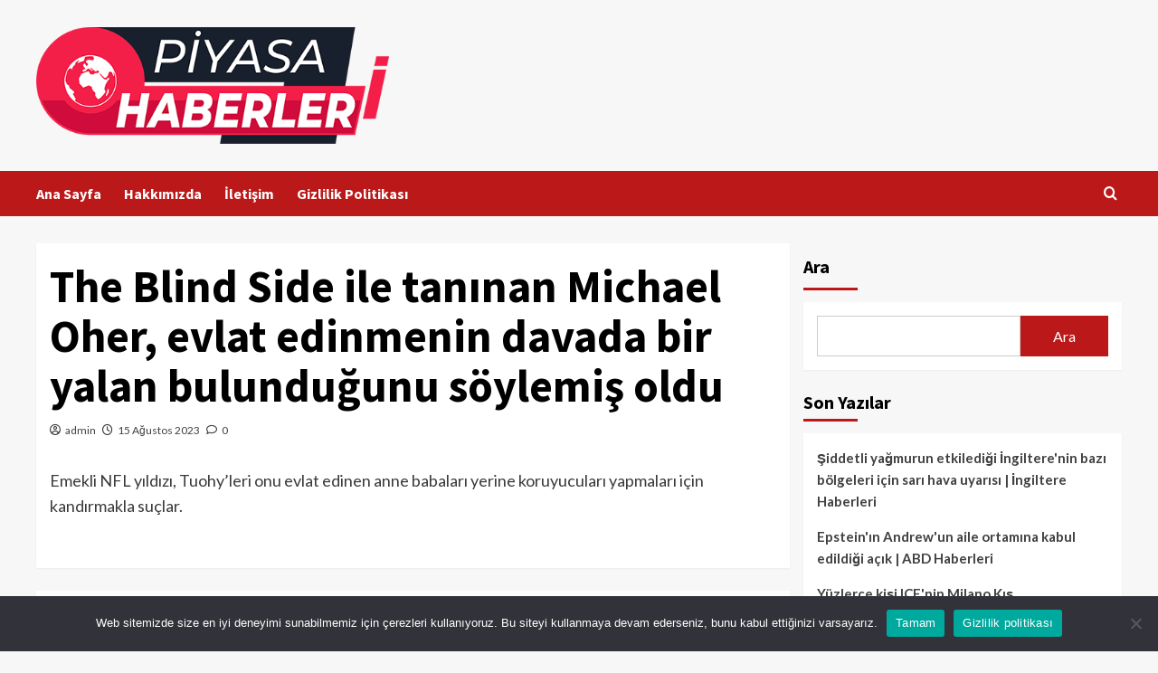

--- FILE ---
content_type: text/html; charset=UTF-8
request_url: https://piyasahaberleri.com/the-blind-side-ile-taninan-michael-oher-evlat-edinmenin-davada-bir-yalan-oldugunu-soyledi/
body_size: 14210
content:
<!doctype html>
<html lang="tr" prefix="og: https://ogp.me/ns#">
<head>
    <meta charset="UTF-8">
    <meta name="viewport" content="width=device-width, initial-scale=1">
    <link rel="profile" href="https://gmpg.org/xfn/11">
    
<!-- Rank Math PRO tarafından Arama Motoru Optimizasyonu - https://rankmath.com/ -->
<title>The Blind Side ile tanınan Michael Oher, evlat edinmenin davada bir yalan bulunduğunu söylemiş oldu - Piyasa Haberleri</title>
<meta name="description" content="Emekli NFL yıldızı, Tuohy&#039;leri onu evlat edinen anne babaları yerine koruyucuları yapmaları için kandırmakla suçlar."/>
<meta name="robots" content="index, follow, max-snippet:-1, max-video-preview:-1, max-image-preview:large"/>
<link rel="canonical" href="https://piyasahaberleri.com/the-blind-side-ile-taninan-michael-oher-evlat-edinmenin-davada-bir-yalan-oldugunu-soyledi/" />
<meta property="og:locale" content="tr_TR" />
<meta property="og:type" content="article" />
<meta property="og:title" content="The Blind Side ile tanınan Michael Oher, evlat edinmenin davada bir yalan bulunduğunu söylemiş oldu - Piyasa Haberleri" />
<meta property="og:description" content="Emekli NFL yıldızı, Tuohy&#039;leri onu evlat edinen anne babaları yerine koruyucuları yapmaları için kandırmakla suçlar." />
<meta property="og:url" content="https://piyasahaberleri.com/the-blind-side-ile-taninan-michael-oher-evlat-edinmenin-davada-bir-yalan-oldugunu-soyledi/" />
<meta property="og:site_name" content="Piyasa Haberleri" />
<meta property="article:published_time" content="2023-08-15T10:15:06+03:00" />
<meta name="twitter:card" content="summary_large_image" />
<meta name="twitter:title" content="The Blind Side ile tanınan Michael Oher, evlat edinmenin davada bir yalan bulunduğunu söylemiş oldu - Piyasa Haberleri" />
<meta name="twitter:description" content="Emekli NFL yıldızı, Tuohy&#039;leri onu evlat edinen anne babaları yerine koruyucuları yapmaları için kandırmakla suçlar." />
<meta name="twitter:label1" content="Yazan" />
<meta name="twitter:data1" content="admin" />
<meta name="twitter:label2" content="Okuma süresi" />
<meta name="twitter:data2" content="Bir dakikadan az" />
<script type="application/ld+json" class="rank-math-schema-pro">{"@context":"https://schema.org","@graph":[{"@type":["Person","Organization"],"@id":"https://piyasahaberleri.com/#person","name":"Piyasa Haberleri","logo":{"@type":"ImageObject","@id":"https://piyasahaberleri.com/#logo","url":"https://piyasahaberleri.com/wp-content/uploads/2024/04/as-as-150x150.webp","contentUrl":"https://piyasahaberleri.com/wp-content/uploads/2024/04/as-as-150x150.webp","caption":"Piyasa Haberleri","inLanguage":"tr"},"image":{"@type":"ImageObject","@id":"https://piyasahaberleri.com/#logo","url":"https://piyasahaberleri.com/wp-content/uploads/2024/04/as-as-150x150.webp","contentUrl":"https://piyasahaberleri.com/wp-content/uploads/2024/04/as-as-150x150.webp","caption":"Piyasa Haberleri","inLanguage":"tr"}},{"@type":"WebSite","@id":"https://piyasahaberleri.com/#website","url":"https://piyasahaberleri.com","name":"Piyasa Haberleri","publisher":{"@id":"https://piyasahaberleri.com/#person"},"inLanguage":"tr"},{"@type":"WebPage","@id":"https://piyasahaberleri.com/the-blind-side-ile-taninan-michael-oher-evlat-edinmenin-davada-bir-yalan-oldugunu-soyledi/#webpage","url":"https://piyasahaberleri.com/the-blind-side-ile-taninan-michael-oher-evlat-edinmenin-davada-bir-yalan-oldugunu-soyledi/","name":"The Blind Side ile tan\u0131nan Michael Oher, evlat edinmenin davada bir yalan bulundu\u011funu s\u00f6ylemi\u015f oldu - Piyasa Haberleri","datePublished":"2023-08-15T10:15:06+03:00","dateModified":"2023-08-15T10:15:06+03:00","isPartOf":{"@id":"https://piyasahaberleri.com/#website"},"inLanguage":"tr"},{"@type":"Person","@id":"https://piyasahaberleri.com/author/admin/","name":"admin","url":"https://piyasahaberleri.com/author/admin/","image":{"@type":"ImageObject","@id":"https://secure.gravatar.com/avatar/a9f343a1f102f64c7e814a9e4cd3beaee0de770fba3e8e2ac44f2e2f156360e3?s=96&amp;d=mm&amp;r=g","url":"https://secure.gravatar.com/avatar/a9f343a1f102f64c7e814a9e4cd3beaee0de770fba3e8e2ac44f2e2f156360e3?s=96&amp;d=mm&amp;r=g","caption":"admin","inLanguage":"tr"},"sameAs":["https://piyasahaberleri.com"]},{"@type":"BlogPosting","headline":"The Blind Side ile tan\u0131nan Michael Oher, evlat edinmenin davada bir yalan bulundu\u011funu s\u00f6ylemi\u015f oldu - Piyasa","datePublished":"2023-08-15T10:15:06+03:00","dateModified":"2023-08-15T10:15:06+03:00","author":{"@id":"https://piyasahaberleri.com/author/admin/","name":"admin"},"publisher":{"@id":"https://piyasahaberleri.com/#person"},"description":"Emekli NFL y\u0131ld\u0131z\u0131, Tuohy&#039;leri onu evlat edinen anne babalar\u0131 yerine koruyucular\u0131 yapmalar\u0131 i\u00e7in kand\u0131rmakla su\u00e7lar.","name":"The Blind Side ile tan\u0131nan Michael Oher, evlat edinmenin davada bir yalan bulundu\u011funu s\u00f6ylemi\u015f oldu - Piyasa","@id":"https://piyasahaberleri.com/the-blind-side-ile-taninan-michael-oher-evlat-edinmenin-davada-bir-yalan-oldugunu-soyledi/#richSnippet","isPartOf":{"@id":"https://piyasahaberleri.com/the-blind-side-ile-taninan-michael-oher-evlat-edinmenin-davada-bir-yalan-oldugunu-soyledi/#webpage"},"inLanguage":"tr","mainEntityOfPage":{"@id":"https://piyasahaberleri.com/the-blind-side-ile-taninan-michael-oher-evlat-edinmenin-davada-bir-yalan-oldugunu-soyledi/#webpage"}}]}</script>
<!-- /Rank Math WordPress SEO eklentisi -->

<link rel='dns-prefetch' href='//fonts.googleapis.com' />
<link rel="alternate" type="application/rss+xml" title="Piyasa Haberleri &raquo; akışı" href="https://piyasahaberleri.com/feed/" />
<link rel="alternate" type="application/rss+xml" title="Piyasa Haberleri &raquo; yorum akışı" href="https://piyasahaberleri.com/comments/feed/" />
<link rel="alternate" type="application/rss+xml" title="Piyasa Haberleri &raquo; The Blind Side ile tanınan Michael Oher, evlat edinmenin davada bir yalan bulunduğunu söylemiş oldu yorum akışı" href="https://piyasahaberleri.com/the-blind-side-ile-taninan-michael-oher-evlat-edinmenin-davada-bir-yalan-oldugunu-soyledi/feed/" />
<link rel="alternate" title="oEmbed (JSON)" type="application/json+oembed" href="https://piyasahaberleri.com/wp-json/oembed/1.0/embed?url=https%3A%2F%2Fpiyasahaberleri.com%2Fthe-blind-side-ile-taninan-michael-oher-evlat-edinmenin-davada-bir-yalan-oldugunu-soyledi%2F" />
<link rel="alternate" title="oEmbed (XML)" type="text/xml+oembed" href="https://piyasahaberleri.com/wp-json/oembed/1.0/embed?url=https%3A%2F%2Fpiyasahaberleri.com%2Fthe-blind-side-ile-taninan-michael-oher-evlat-edinmenin-davada-bir-yalan-oldugunu-soyledi%2F&#038;format=xml" />
<style id='wp-img-auto-sizes-contain-inline-css' type='text/css'>
img:is([sizes=auto i],[sizes^="auto," i]){contain-intrinsic-size:3000px 1500px}
/*# sourceURL=wp-img-auto-sizes-contain-inline-css */
</style>
<style id='wp-emoji-styles-inline-css' type='text/css'>

	img.wp-smiley, img.emoji {
		display: inline !important;
		border: none !important;
		box-shadow: none !important;
		height: 1em !important;
		width: 1em !important;
		margin: 0 0.07em !important;
		vertical-align: -0.1em !important;
		background: none !important;
		padding: 0 !important;
	}
/*# sourceURL=wp-emoji-styles-inline-css */
</style>
<style id='wp-block-library-inline-css' type='text/css'>
:root{--wp-block-synced-color:#7a00df;--wp-block-synced-color--rgb:122,0,223;--wp-bound-block-color:var(--wp-block-synced-color);--wp-editor-canvas-background:#ddd;--wp-admin-theme-color:#007cba;--wp-admin-theme-color--rgb:0,124,186;--wp-admin-theme-color-darker-10:#006ba1;--wp-admin-theme-color-darker-10--rgb:0,107,160.5;--wp-admin-theme-color-darker-20:#005a87;--wp-admin-theme-color-darker-20--rgb:0,90,135;--wp-admin-border-width-focus:2px}@media (min-resolution:192dpi){:root{--wp-admin-border-width-focus:1.5px}}.wp-element-button{cursor:pointer}:root .has-very-light-gray-background-color{background-color:#eee}:root .has-very-dark-gray-background-color{background-color:#313131}:root .has-very-light-gray-color{color:#eee}:root .has-very-dark-gray-color{color:#313131}:root .has-vivid-green-cyan-to-vivid-cyan-blue-gradient-background{background:linear-gradient(135deg,#00d084,#0693e3)}:root .has-purple-crush-gradient-background{background:linear-gradient(135deg,#34e2e4,#4721fb 50%,#ab1dfe)}:root .has-hazy-dawn-gradient-background{background:linear-gradient(135deg,#faaca8,#dad0ec)}:root .has-subdued-olive-gradient-background{background:linear-gradient(135deg,#fafae1,#67a671)}:root .has-atomic-cream-gradient-background{background:linear-gradient(135deg,#fdd79a,#004a59)}:root .has-nightshade-gradient-background{background:linear-gradient(135deg,#330968,#31cdcf)}:root .has-midnight-gradient-background{background:linear-gradient(135deg,#020381,#2874fc)}:root{--wp--preset--font-size--normal:16px;--wp--preset--font-size--huge:42px}.has-regular-font-size{font-size:1em}.has-larger-font-size{font-size:2.625em}.has-normal-font-size{font-size:var(--wp--preset--font-size--normal)}.has-huge-font-size{font-size:var(--wp--preset--font-size--huge)}.has-text-align-center{text-align:center}.has-text-align-left{text-align:left}.has-text-align-right{text-align:right}.has-fit-text{white-space:nowrap!important}#end-resizable-editor-section{display:none}.aligncenter{clear:both}.items-justified-left{justify-content:flex-start}.items-justified-center{justify-content:center}.items-justified-right{justify-content:flex-end}.items-justified-space-between{justify-content:space-between}.screen-reader-text{border:0;clip-path:inset(50%);height:1px;margin:-1px;overflow:hidden;padding:0;position:absolute;width:1px;word-wrap:normal!important}.screen-reader-text:focus{background-color:#ddd;clip-path:none;color:#444;display:block;font-size:1em;height:auto;left:5px;line-height:normal;padding:15px 23px 14px;text-decoration:none;top:5px;width:auto;z-index:100000}html :where(.has-border-color){border-style:solid}html :where([style*=border-top-color]){border-top-style:solid}html :where([style*=border-right-color]){border-right-style:solid}html :where([style*=border-bottom-color]){border-bottom-style:solid}html :where([style*=border-left-color]){border-left-style:solid}html :where([style*=border-width]){border-style:solid}html :where([style*=border-top-width]){border-top-style:solid}html :where([style*=border-right-width]){border-right-style:solid}html :where([style*=border-bottom-width]){border-bottom-style:solid}html :where([style*=border-left-width]){border-left-style:solid}html :where(img[class*=wp-image-]){height:auto;max-width:100%}:where(figure){margin:0 0 1em}html :where(.is-position-sticky){--wp-admin--admin-bar--position-offset:var(--wp-admin--admin-bar--height,0px)}@media screen and (max-width:600px){html :where(.is-position-sticky){--wp-admin--admin-bar--position-offset:0px}}

/*# sourceURL=wp-block-library-inline-css */
</style><style id='wp-block-heading-inline-css' type='text/css'>
h1:where(.wp-block-heading).has-background,h2:where(.wp-block-heading).has-background,h3:where(.wp-block-heading).has-background,h4:where(.wp-block-heading).has-background,h5:where(.wp-block-heading).has-background,h6:where(.wp-block-heading).has-background{padding:1.25em 2.375em}h1.has-text-align-left[style*=writing-mode]:where([style*=vertical-lr]),h1.has-text-align-right[style*=writing-mode]:where([style*=vertical-rl]),h2.has-text-align-left[style*=writing-mode]:where([style*=vertical-lr]),h2.has-text-align-right[style*=writing-mode]:where([style*=vertical-rl]),h3.has-text-align-left[style*=writing-mode]:where([style*=vertical-lr]),h3.has-text-align-right[style*=writing-mode]:where([style*=vertical-rl]),h4.has-text-align-left[style*=writing-mode]:where([style*=vertical-lr]),h4.has-text-align-right[style*=writing-mode]:where([style*=vertical-rl]),h5.has-text-align-left[style*=writing-mode]:where([style*=vertical-lr]),h5.has-text-align-right[style*=writing-mode]:where([style*=vertical-rl]),h6.has-text-align-left[style*=writing-mode]:where([style*=vertical-lr]),h6.has-text-align-right[style*=writing-mode]:where([style*=vertical-rl]){rotate:180deg}
/*# sourceURL=https://piyasahaberleri.com/wp-includes/blocks/heading/style.min.css */
</style>
<style id='wp-block-latest-posts-inline-css' type='text/css'>
.wp-block-latest-posts{box-sizing:border-box}.wp-block-latest-posts.alignleft{margin-right:2em}.wp-block-latest-posts.alignright{margin-left:2em}.wp-block-latest-posts.wp-block-latest-posts__list{list-style:none}.wp-block-latest-posts.wp-block-latest-posts__list li{clear:both;overflow-wrap:break-word}.wp-block-latest-posts.is-grid{display:flex;flex-wrap:wrap}.wp-block-latest-posts.is-grid li{margin:0 1.25em 1.25em 0;width:100%}@media (min-width:600px){.wp-block-latest-posts.columns-2 li{width:calc(50% - .625em)}.wp-block-latest-posts.columns-2 li:nth-child(2n){margin-right:0}.wp-block-latest-posts.columns-3 li{width:calc(33.33333% - .83333em)}.wp-block-latest-posts.columns-3 li:nth-child(3n){margin-right:0}.wp-block-latest-posts.columns-4 li{width:calc(25% - .9375em)}.wp-block-latest-posts.columns-4 li:nth-child(4n){margin-right:0}.wp-block-latest-posts.columns-5 li{width:calc(20% - 1em)}.wp-block-latest-posts.columns-5 li:nth-child(5n){margin-right:0}.wp-block-latest-posts.columns-6 li{width:calc(16.66667% - 1.04167em)}.wp-block-latest-posts.columns-6 li:nth-child(6n){margin-right:0}}:root :where(.wp-block-latest-posts.is-grid){padding:0}:root :where(.wp-block-latest-posts.wp-block-latest-posts__list){padding-left:0}.wp-block-latest-posts__post-author,.wp-block-latest-posts__post-date{display:block;font-size:.8125em}.wp-block-latest-posts__post-excerpt,.wp-block-latest-posts__post-full-content{margin-bottom:1em;margin-top:.5em}.wp-block-latest-posts__featured-image a{display:inline-block}.wp-block-latest-posts__featured-image img{height:auto;max-width:100%;width:auto}.wp-block-latest-posts__featured-image.alignleft{float:left;margin-right:1em}.wp-block-latest-posts__featured-image.alignright{float:right;margin-left:1em}.wp-block-latest-posts__featured-image.aligncenter{margin-bottom:1em;text-align:center}
/*# sourceURL=https://piyasahaberleri.com/wp-includes/blocks/latest-posts/style.min.css */
</style>
<style id='wp-block-search-inline-css' type='text/css'>
.wp-block-search__button{margin-left:10px;word-break:normal}.wp-block-search__button.has-icon{line-height:0}.wp-block-search__button svg{height:1.25em;min-height:24px;min-width:24px;width:1.25em;fill:currentColor;vertical-align:text-bottom}:where(.wp-block-search__button){border:1px solid #ccc;padding:6px 10px}.wp-block-search__inside-wrapper{display:flex;flex:auto;flex-wrap:nowrap;max-width:100%}.wp-block-search__label{width:100%}.wp-block-search.wp-block-search__button-only .wp-block-search__button{box-sizing:border-box;display:flex;flex-shrink:0;justify-content:center;margin-left:0;max-width:100%}.wp-block-search.wp-block-search__button-only .wp-block-search__inside-wrapper{min-width:0!important;transition-property:width}.wp-block-search.wp-block-search__button-only .wp-block-search__input{flex-basis:100%;transition-duration:.3s}.wp-block-search.wp-block-search__button-only.wp-block-search__searchfield-hidden,.wp-block-search.wp-block-search__button-only.wp-block-search__searchfield-hidden .wp-block-search__inside-wrapper{overflow:hidden}.wp-block-search.wp-block-search__button-only.wp-block-search__searchfield-hidden .wp-block-search__input{border-left-width:0!important;border-right-width:0!important;flex-basis:0;flex-grow:0;margin:0;min-width:0!important;padding-left:0!important;padding-right:0!important;width:0!important}:where(.wp-block-search__input){appearance:none;border:1px solid #949494;flex-grow:1;font-family:inherit;font-size:inherit;font-style:inherit;font-weight:inherit;letter-spacing:inherit;line-height:inherit;margin-left:0;margin-right:0;min-width:3rem;padding:8px;text-decoration:unset!important;text-transform:inherit}:where(.wp-block-search__button-inside .wp-block-search__inside-wrapper){background-color:#fff;border:1px solid #949494;box-sizing:border-box;padding:4px}:where(.wp-block-search__button-inside .wp-block-search__inside-wrapper) .wp-block-search__input{border:none;border-radius:0;padding:0 4px}:where(.wp-block-search__button-inside .wp-block-search__inside-wrapper) .wp-block-search__input:focus{outline:none}:where(.wp-block-search__button-inside .wp-block-search__inside-wrapper) :where(.wp-block-search__button){padding:4px 8px}.wp-block-search.aligncenter .wp-block-search__inside-wrapper{margin:auto}.wp-block[data-align=right] .wp-block-search.wp-block-search__button-only .wp-block-search__inside-wrapper{float:right}
/*# sourceURL=https://piyasahaberleri.com/wp-includes/blocks/search/style.min.css */
</style>
<style id='wp-block-search-theme-inline-css' type='text/css'>
.wp-block-search .wp-block-search__label{font-weight:700}.wp-block-search__button{border:1px solid #ccc;padding:.375em .625em}
/*# sourceURL=https://piyasahaberleri.com/wp-includes/blocks/search/theme.min.css */
</style>
<style id='wp-block-group-inline-css' type='text/css'>
.wp-block-group{box-sizing:border-box}:where(.wp-block-group.wp-block-group-is-layout-constrained){position:relative}
/*# sourceURL=https://piyasahaberleri.com/wp-includes/blocks/group/style.min.css */
</style>
<style id='wp-block-group-theme-inline-css' type='text/css'>
:where(.wp-block-group.has-background){padding:1.25em 2.375em}
/*# sourceURL=https://piyasahaberleri.com/wp-includes/blocks/group/theme.min.css */
</style>
<style id='global-styles-inline-css' type='text/css'>
:root{--wp--preset--aspect-ratio--square: 1;--wp--preset--aspect-ratio--4-3: 4/3;--wp--preset--aspect-ratio--3-4: 3/4;--wp--preset--aspect-ratio--3-2: 3/2;--wp--preset--aspect-ratio--2-3: 2/3;--wp--preset--aspect-ratio--16-9: 16/9;--wp--preset--aspect-ratio--9-16: 9/16;--wp--preset--color--black: #000000;--wp--preset--color--cyan-bluish-gray: #abb8c3;--wp--preset--color--white: #ffffff;--wp--preset--color--pale-pink: #f78da7;--wp--preset--color--vivid-red: #cf2e2e;--wp--preset--color--luminous-vivid-orange: #ff6900;--wp--preset--color--luminous-vivid-amber: #fcb900;--wp--preset--color--light-green-cyan: #7bdcb5;--wp--preset--color--vivid-green-cyan: #00d084;--wp--preset--color--pale-cyan-blue: #8ed1fc;--wp--preset--color--vivid-cyan-blue: #0693e3;--wp--preset--color--vivid-purple: #9b51e0;--wp--preset--gradient--vivid-cyan-blue-to-vivid-purple: linear-gradient(135deg,rgb(6,147,227) 0%,rgb(155,81,224) 100%);--wp--preset--gradient--light-green-cyan-to-vivid-green-cyan: linear-gradient(135deg,rgb(122,220,180) 0%,rgb(0,208,130) 100%);--wp--preset--gradient--luminous-vivid-amber-to-luminous-vivid-orange: linear-gradient(135deg,rgb(252,185,0) 0%,rgb(255,105,0) 100%);--wp--preset--gradient--luminous-vivid-orange-to-vivid-red: linear-gradient(135deg,rgb(255,105,0) 0%,rgb(207,46,46) 100%);--wp--preset--gradient--very-light-gray-to-cyan-bluish-gray: linear-gradient(135deg,rgb(238,238,238) 0%,rgb(169,184,195) 100%);--wp--preset--gradient--cool-to-warm-spectrum: linear-gradient(135deg,rgb(74,234,220) 0%,rgb(151,120,209) 20%,rgb(207,42,186) 40%,rgb(238,44,130) 60%,rgb(251,105,98) 80%,rgb(254,248,76) 100%);--wp--preset--gradient--blush-light-purple: linear-gradient(135deg,rgb(255,206,236) 0%,rgb(152,150,240) 100%);--wp--preset--gradient--blush-bordeaux: linear-gradient(135deg,rgb(254,205,165) 0%,rgb(254,45,45) 50%,rgb(107,0,62) 100%);--wp--preset--gradient--luminous-dusk: linear-gradient(135deg,rgb(255,203,112) 0%,rgb(199,81,192) 50%,rgb(65,88,208) 100%);--wp--preset--gradient--pale-ocean: linear-gradient(135deg,rgb(255,245,203) 0%,rgb(182,227,212) 50%,rgb(51,167,181) 100%);--wp--preset--gradient--electric-grass: linear-gradient(135deg,rgb(202,248,128) 0%,rgb(113,206,126) 100%);--wp--preset--gradient--midnight: linear-gradient(135deg,rgb(2,3,129) 0%,rgb(40,116,252) 100%);--wp--preset--font-size--small: 13px;--wp--preset--font-size--medium: 20px;--wp--preset--font-size--large: 36px;--wp--preset--font-size--x-large: 42px;--wp--preset--spacing--20: 0.44rem;--wp--preset--spacing--30: 0.67rem;--wp--preset--spacing--40: 1rem;--wp--preset--spacing--50: 1.5rem;--wp--preset--spacing--60: 2.25rem;--wp--preset--spacing--70: 3.38rem;--wp--preset--spacing--80: 5.06rem;--wp--preset--shadow--natural: 6px 6px 9px rgba(0, 0, 0, 0.2);--wp--preset--shadow--deep: 12px 12px 50px rgba(0, 0, 0, 0.4);--wp--preset--shadow--sharp: 6px 6px 0px rgba(0, 0, 0, 0.2);--wp--preset--shadow--outlined: 6px 6px 0px -3px rgb(255, 255, 255), 6px 6px rgb(0, 0, 0);--wp--preset--shadow--crisp: 6px 6px 0px rgb(0, 0, 0);}:root :where(.is-layout-flow) > :first-child{margin-block-start: 0;}:root :where(.is-layout-flow) > :last-child{margin-block-end: 0;}:root :where(.is-layout-flow) > *{margin-block-start: 24px;margin-block-end: 0;}:root :where(.is-layout-constrained) > :first-child{margin-block-start: 0;}:root :where(.is-layout-constrained) > :last-child{margin-block-end: 0;}:root :where(.is-layout-constrained) > *{margin-block-start: 24px;margin-block-end: 0;}:root :where(.is-layout-flex){gap: 24px;}:root :where(.is-layout-grid){gap: 24px;}body .is-layout-flex{display: flex;}.is-layout-flex{flex-wrap: wrap;align-items: center;}.is-layout-flex > :is(*, div){margin: 0;}body .is-layout-grid{display: grid;}.is-layout-grid > :is(*, div){margin: 0;}.has-black-color{color: var(--wp--preset--color--black) !important;}.has-cyan-bluish-gray-color{color: var(--wp--preset--color--cyan-bluish-gray) !important;}.has-white-color{color: var(--wp--preset--color--white) !important;}.has-pale-pink-color{color: var(--wp--preset--color--pale-pink) !important;}.has-vivid-red-color{color: var(--wp--preset--color--vivid-red) !important;}.has-luminous-vivid-orange-color{color: var(--wp--preset--color--luminous-vivid-orange) !important;}.has-luminous-vivid-amber-color{color: var(--wp--preset--color--luminous-vivid-amber) !important;}.has-light-green-cyan-color{color: var(--wp--preset--color--light-green-cyan) !important;}.has-vivid-green-cyan-color{color: var(--wp--preset--color--vivid-green-cyan) !important;}.has-pale-cyan-blue-color{color: var(--wp--preset--color--pale-cyan-blue) !important;}.has-vivid-cyan-blue-color{color: var(--wp--preset--color--vivid-cyan-blue) !important;}.has-vivid-purple-color{color: var(--wp--preset--color--vivid-purple) !important;}.has-black-background-color{background-color: var(--wp--preset--color--black) !important;}.has-cyan-bluish-gray-background-color{background-color: var(--wp--preset--color--cyan-bluish-gray) !important;}.has-white-background-color{background-color: var(--wp--preset--color--white) !important;}.has-pale-pink-background-color{background-color: var(--wp--preset--color--pale-pink) !important;}.has-vivid-red-background-color{background-color: var(--wp--preset--color--vivid-red) !important;}.has-luminous-vivid-orange-background-color{background-color: var(--wp--preset--color--luminous-vivid-orange) !important;}.has-luminous-vivid-amber-background-color{background-color: var(--wp--preset--color--luminous-vivid-amber) !important;}.has-light-green-cyan-background-color{background-color: var(--wp--preset--color--light-green-cyan) !important;}.has-vivid-green-cyan-background-color{background-color: var(--wp--preset--color--vivid-green-cyan) !important;}.has-pale-cyan-blue-background-color{background-color: var(--wp--preset--color--pale-cyan-blue) !important;}.has-vivid-cyan-blue-background-color{background-color: var(--wp--preset--color--vivid-cyan-blue) !important;}.has-vivid-purple-background-color{background-color: var(--wp--preset--color--vivid-purple) !important;}.has-black-border-color{border-color: var(--wp--preset--color--black) !important;}.has-cyan-bluish-gray-border-color{border-color: var(--wp--preset--color--cyan-bluish-gray) !important;}.has-white-border-color{border-color: var(--wp--preset--color--white) !important;}.has-pale-pink-border-color{border-color: var(--wp--preset--color--pale-pink) !important;}.has-vivid-red-border-color{border-color: var(--wp--preset--color--vivid-red) !important;}.has-luminous-vivid-orange-border-color{border-color: var(--wp--preset--color--luminous-vivid-orange) !important;}.has-luminous-vivid-amber-border-color{border-color: var(--wp--preset--color--luminous-vivid-amber) !important;}.has-light-green-cyan-border-color{border-color: var(--wp--preset--color--light-green-cyan) !important;}.has-vivid-green-cyan-border-color{border-color: var(--wp--preset--color--vivid-green-cyan) !important;}.has-pale-cyan-blue-border-color{border-color: var(--wp--preset--color--pale-cyan-blue) !important;}.has-vivid-cyan-blue-border-color{border-color: var(--wp--preset--color--vivid-cyan-blue) !important;}.has-vivid-purple-border-color{border-color: var(--wp--preset--color--vivid-purple) !important;}.has-vivid-cyan-blue-to-vivid-purple-gradient-background{background: var(--wp--preset--gradient--vivid-cyan-blue-to-vivid-purple) !important;}.has-light-green-cyan-to-vivid-green-cyan-gradient-background{background: var(--wp--preset--gradient--light-green-cyan-to-vivid-green-cyan) !important;}.has-luminous-vivid-amber-to-luminous-vivid-orange-gradient-background{background: var(--wp--preset--gradient--luminous-vivid-amber-to-luminous-vivid-orange) !important;}.has-luminous-vivid-orange-to-vivid-red-gradient-background{background: var(--wp--preset--gradient--luminous-vivid-orange-to-vivid-red) !important;}.has-very-light-gray-to-cyan-bluish-gray-gradient-background{background: var(--wp--preset--gradient--very-light-gray-to-cyan-bluish-gray) !important;}.has-cool-to-warm-spectrum-gradient-background{background: var(--wp--preset--gradient--cool-to-warm-spectrum) !important;}.has-blush-light-purple-gradient-background{background: var(--wp--preset--gradient--blush-light-purple) !important;}.has-blush-bordeaux-gradient-background{background: var(--wp--preset--gradient--blush-bordeaux) !important;}.has-luminous-dusk-gradient-background{background: var(--wp--preset--gradient--luminous-dusk) !important;}.has-pale-ocean-gradient-background{background: var(--wp--preset--gradient--pale-ocean) !important;}.has-electric-grass-gradient-background{background: var(--wp--preset--gradient--electric-grass) !important;}.has-midnight-gradient-background{background: var(--wp--preset--gradient--midnight) !important;}.has-small-font-size{font-size: var(--wp--preset--font-size--small) !important;}.has-medium-font-size{font-size: var(--wp--preset--font-size--medium) !important;}.has-large-font-size{font-size: var(--wp--preset--font-size--large) !important;}.has-x-large-font-size{font-size: var(--wp--preset--font-size--x-large) !important;}
/*# sourceURL=global-styles-inline-css */
</style>

<style id='classic-theme-styles-inline-css' type='text/css'>
/*! This file is auto-generated */
.wp-block-button__link{color:#fff;background-color:#32373c;border-radius:9999px;box-shadow:none;text-decoration:none;padding:calc(.667em + 2px) calc(1.333em + 2px);font-size:1.125em}.wp-block-file__button{background:#32373c;color:#fff;text-decoration:none}
/*# sourceURL=/wp-includes/css/classic-themes.min.css */
</style>
<link rel='stylesheet' id='cookie-notice-front-css' href='https://piyasahaberleri.com/wp-content/plugins/cookie-notice/css/front.min.css?ver=2.4.18' type='text/css' media='all' />
<link rel='stylesheet' id='wp_automatic_gallery_style-css' href='https://piyasahaberleri.com/wp-content/plugins/wp-automatic/css/wp-automatic.css?ver=1.0.0' type='text/css' media='all' />
<link rel='stylesheet' id='ez-toc-css' href='https://piyasahaberleri.com/wp-content/plugins/easy-table-of-contents/assets/css/screen.min.css?ver=2.0.69' type='text/css' media='all' />
<style id='ez-toc-inline-css' type='text/css'>
div#ez-toc-container .ez-toc-title {font-size: 120%;}div#ez-toc-container .ez-toc-title {font-weight: 500;}div#ez-toc-container ul li {font-size: 95%;}div#ez-toc-container ul li {font-weight: 500;}div#ez-toc-container nav ul ul li {font-size: 90%;}
.ez-toc-container-direction {direction: ltr;}.ez-toc-counter ul{counter-reset: item ;}.ez-toc-counter nav ul li a::before {content: counters(item, '.', decimal) '. ';display: inline-block;counter-increment: item;flex-grow: 0;flex-shrink: 0;margin-right: .2em; float: left; }.ez-toc-widget-direction {direction: ltr;}.ez-toc-widget-container ul{counter-reset: item ;}.ez-toc-widget-container nav ul li a::before {content: counters(item, '.', decimal) '. ';display: inline-block;counter-increment: item;flex-grow: 0;flex-shrink: 0;margin-right: .2em; float: left; }
/*# sourceURL=ez-toc-inline-css */
</style>
<link rel='stylesheet' id='covernews-icons-css' href='https://piyasahaberleri.com/wp-content/themes/covernews/assets/icons/style.css?ver=6.9' type='text/css' media='all' />
<link rel='stylesheet' id='bootstrap-css' href='https://piyasahaberleri.com/wp-content/themes/covernews/assets/bootstrap/css/bootstrap.min.css?ver=6.9' type='text/css' media='all' />
<link rel='stylesheet' id='covernews-google-fonts-css' href='https://fonts.googleapis.com/css?family=Source%20Sans%20Pro:400,700|Lato:400,700&#038;subset=latin,latin-ext' type='text/css' media='all' />
<link rel='stylesheet' id='covernews-style-css' href='https://piyasahaberleri.com/wp-content/themes/covernews/style.min.css?ver=4.5.11' type='text/css' media='all' />
<script type="text/javascript" id="cookie-notice-front-js-before">
/* <![CDATA[ */
var cnArgs = {"ajaxUrl":"https:\/\/piyasahaberleri.com\/wp-admin\/admin-ajax.php","nonce":"20dea3eb1e","hideEffect":"fade","position":"bottom","onScroll":false,"onScrollOffset":100,"onClick":false,"cookieName":"cookie_notice_accepted","cookieTime":2592000,"cookieTimeRejected":2592000,"globalCookie":false,"redirection":false,"cache":true,"revokeCookies":false,"revokeCookiesOpt":"automatic"};

//# sourceURL=cookie-notice-front-js-before
/* ]]> */
</script>
<script type="text/javascript" src="https://piyasahaberleri.com/wp-content/plugins/cookie-notice/js/front.min.js?ver=2.4.18" id="cookie-notice-front-js"></script>
<script type="text/javascript" src="https://piyasahaberleri.com/wp-includes/js/jquery/jquery.min.js?ver=3.7.1" id="jquery-core-js"></script>
<script type="text/javascript" src="https://piyasahaberleri.com/wp-includes/js/jquery/jquery-migrate.min.js?ver=3.4.1" id="jquery-migrate-js"></script>
<script type="text/javascript" src="https://piyasahaberleri.com/wp-content/plugins/wp-automatic/js/main-front.js?ver=6.9" id="wp_automatic_gallery-js"></script>
<link rel="https://api.w.org/" href="https://piyasahaberleri.com/wp-json/" /><link rel="alternate" title="JSON" type="application/json" href="https://piyasahaberleri.com/wp-json/wp/v2/posts/26948" /><link rel="EditURI" type="application/rsd+xml" title="RSD" href="https://piyasahaberleri.com/xmlrpc.php?rsd" />
<meta name="generator" content="WordPress 6.9" />
<link rel='shortlink' href='https://piyasahaberleri.com/?p=26948' />
<link rel='preconnect' href='https://i0.wp.com/' crossorigin><link rel='dns-prefetch' href='https://i0.wp.com/'><link rel='preconnect' href='https://i1.wp.com/' crossorigin><link rel='dns-prefetch' href='https://i1.wp.com/'><link rel='preconnect' href='https://i2.wp.com/' crossorigin><link rel='dns-prefetch' href='https://i2.wp.com/'><link rel='preconnect' href='https://i3.wp.com/' crossorigin><link rel='dns-prefetch' href='https://i3.wp.com/'><link rel="pingback" href="https://piyasahaberleri.com/xmlrpc.php">        <style type="text/css">
                        .site-title,
            .site-description {
                position: absolute;
                clip: rect(1px, 1px, 1px, 1px);
                display: none;
            }

                    @media (min-width: 768px){
            .elementor-default .elementor-section.elementor-section-full_width > .elementor-container,
            .elementor-page .elementor-section.elementor-section-full_width > .elementor-container,
            .elementor-default .elementor-section.elementor-section-boxed > .elementor-container,
            .elementor-page .elementor-section.elementor-section-boxed > .elementor-container {
                max-width: 730px;
            }
        }
        @media (min-width: 992px){
            .elementor-default .elementor-section.elementor-section-full_width > .elementor-container,
            .elementor-page .elementor-section.elementor-section-full_width > .elementor-container,
            .elementor-default .elementor-section.elementor-section-boxed > .elementor-container,
            .elementor-page .elementor-section.elementor-section-boxed > .elementor-container {
                max-width: 950px;
            }
        }
        @media only screen and (min-width: 1401px){
            .elementor-default .elementor-section.elementor-section-full_width > .elementor-container,
            .elementor-page .elementor-section.elementor-section-full_width > .elementor-container,
            .elementor-default .elementor-section.elementor-section-boxed > .elementor-container,
            .elementor-page .elementor-section.elementor-section-boxed > .elementor-container {
                max-width: 1180px;
            }
        }
        @media only screen and (min-width: 1200px) and (max-width: 1400px){
            .elementor-default .elementor-section.elementor-section-full_width > .elementor-container,
            .elementor-page .elementor-section.elementor-section-full_width > .elementor-container,
            .elementor-default .elementor-section.elementor-section-boxed > .elementor-container,
            .elementor-page .elementor-section.elementor-section-boxed > .elementor-container {
                max-width: 1160px;
            }
        }
        @media (min-width: 1680px){            
            .elementor-default .elementor-section.elementor-section-full_width > .elementor-container,
            .elementor-page .elementor-section.elementor-section-full_width > .elementor-container,
            .elementor-default .elementor-section.elementor-section-boxed > .elementor-container,
            .elementor-page .elementor-section.elementor-section-boxed > .elementor-container {
                max-width: 1580px;
            }
        }
        
        .align-content-left .elementor-section-stretched,
        .align-content-right .elementor-section-stretched {
            max-width: 100%;
            left: 0 !important;
        }


        </style>
        <link rel="icon" href="https://piyasahaberleri.com/wp-content/uploads/2024/04/cropped-Adsiz-tasarim-4-32x32.png" sizes="32x32" />
<link rel="icon" href="https://piyasahaberleri.com/wp-content/uploads/2024/04/cropped-Adsiz-tasarim-4-192x192.png" sizes="192x192" />
<link rel="apple-touch-icon" href="https://piyasahaberleri.com/wp-content/uploads/2024/04/cropped-Adsiz-tasarim-4-180x180.png" />
<meta name="msapplication-TileImage" content="https://piyasahaberleri.com/wp-content/uploads/2024/04/cropped-Adsiz-tasarim-4-270x270.png" />
</head>

<body class="wp-singular post-template-default single single-post postid-26948 single-format-standard wp-custom-logo wp-embed-responsive wp-theme-covernews cookies-not-set default-content-layout scrollup-sticky-header aft-sticky-header aft-sticky-sidebar default aft-main-banner-slider-editors-picks-trending single-content-mode-default header-image-default align-content-left aft-and">

    <div id="af-preloader">
        <div id="loader-wrapper">
            <div id="loader"></div>
        </div>
    </div>

<div id="page" class="site">
    <a class="skip-link screen-reader-text" href="#content">Skip to content</a>

<div class="header-layout-1">
        <header id="masthead" class="site-header">
                <div class="masthead-banner " data-background="">
            <div class="container">
                <div class="row">
                    <div class="col-md-4">
                        <div class="site-branding">
                            <a href="https://piyasahaberleri.com/" class="custom-logo-link" rel="home"><img width="512" height="170" src="https://piyasahaberleri.com/wp-content/uploads/2024/04/as-as.webp" class="custom-logo" alt="Piyasa Haberleri" decoding="async" fetchpriority="high" srcset="https://piyasahaberleri.com/wp-content/uploads/2024/04/as-as.webp 512w, https://piyasahaberleri.com/wp-content/uploads/2024/04/as-as-300x100.webp 300w" sizes="(max-width: 512px) 100vw, 512px" /></a>                                <p class="site-title font-family-1">
                                    <a href="https://piyasahaberleri.com/" rel="home">Piyasa Haberleri</a>
                                </p>
                            
                                                            <p class="site-description">Gündemi Sıkı Takip Et!</p>
                                                    </div>
                    </div>
                    <div class="col-md-8">
                                            </div>
                </div>
            </div>
        </div>
        <nav id="site-navigation" class="main-navigation">
            <div class="container">
                <div class="row">
                    <div class="kol-12">
                        <div class="navigation-container">

                            <div class="main-navigation-container-items-wrapper">

                                <span class="toggle-menu" aria-controls="primary-menu" aria-expanded="false">
                                    <a href="javascript:void(0)" class="aft-void-menu">
                                        <span class="screen-reader-text">Primary Menu</span>
                                        <i class="ham"></i>
                                    </a>
                                </span>
                                <span class="af-mobile-site-title-wrap">
                                    <a href="https://piyasahaberleri.com/" class="custom-logo-link" rel="home"><img width="512" height="170" src="https://piyasahaberleri.com/wp-content/uploads/2024/04/as-as.webp" class="custom-logo" alt="Piyasa Haberleri" decoding="async" srcset="https://piyasahaberleri.com/wp-content/uploads/2024/04/as-as.webp 512w, https://piyasahaberleri.com/wp-content/uploads/2024/04/as-as-300x100.webp 300w" sizes="(max-width: 512px) 100vw, 512px" /></a>                                    <p class="site-title font-family-1">
                                        <a href="https://piyasahaberleri.com/" rel="home">Piyasa Haberleri</a>
                                    </p>
                                </span>
                                <div class="menu main-menu"><ul id="primary-menu" class="menu"><li id="menu-item-51860" class="menu-item menu-item-type-custom menu-item-object-custom menu-item-home menu-item-51860"><a href="https://piyasahaberleri.com">Ana Sayfa</a></li>
<li id="menu-item-51861" class="menu-item menu-item-type-post_type menu-item-object-page menu-item-51861"><a href="https://piyasahaberleri.com/hakkimizda/">Hakkımızda</a></li>
<li id="menu-item-51862" class="menu-item menu-item-type-post_type menu-item-object-page menu-item-51862"><a href="https://piyasahaberleri.com/iletisim/">İletişim</a></li>
<li id="menu-item-51863" class="menu-item menu-item-type-post_type menu-item-object-page menu-item-51863"><a href="https://piyasahaberleri.com/gizlilik-politikasi/">Gizlilik Politikası</a></li>
</ul></div>                            </div>
                            <div class="cart-search">

                                <div class="af-search-wrap">
                                    <div class="search-overlay">
                                        <a href="#" title="Search" class="search-icon">
                                            <i class="fa fa-search"></i>
                                        </a>
                                        <div class="af-search-form">
                                            <form role="search" method="get" class="search-form" action="https://piyasahaberleri.com/">
				<label>
					<span class="screen-reader-text">Arama:</span>
					<input type="search" class="search-field" placeholder="Ara &hellip;" value="" name="s" />
				</label>
				<input type="submit" class="search-submit" value="Ara" />
			</form>                                        </div>
                                    </div>
                                </div>
                            </div>


                        </div>
                    </div>
                </div>
            </div>
        </nav>
    </header>
</div>

    <div id="content" class="container">
        <div class="section-block-upper row">
                <div id="primary" class="content-area">
                    <main id="main" class="site-main">

                                                    <article id="post-26948" class="af-single-article post-26948 post type-post status-publish format-standard hentry">
                                <div class="entry-content-wrap">
                                    <header class="entry-header">

    <div class="header-details-wrapper">
        <div class="entry-header-details">
                            <div class="figure-categories figure-categories-bg">
                                                        </div>
                        <h1 class="entry-title">The Blind Side ile tanınan Michael Oher, evlat edinmenin davada bir yalan bulunduğunu söylemiş oldu</h1>
            
                
        <span class="author-links">
           
                            
                <span class="item-metadata posts-author">
                <i class="far fa-user-circle"></i>
                                <a href="https://piyasahaberleri.com/author/admin/">
                    admin                </a>
                       </span>
                         <span class="item-metadata posts-date">
    <i class="far fa-clock"></i>
    <a href="https://piyasahaberleri.com/2023/08/"> 
        15 Ağustos 2023        </a>
</span>
                        <span class="aft-comment-count">
                <a href="https://piyasahaberleri.com/the-blind-side-ile-taninan-michael-oher-evlat-edinmenin-davada-bir-yalan-oldugunu-soyledi/">
                    <i class="far fa-comment"></i>
                    <span class="aft-show-hover">
                        0                    </span>
                </a>
            </span>
                    </span>
                        

                    </div>
    </div>

        <div class="aft-post-thumbnail-wrapper">    
            </div>
    </header><!-- .entry-header -->                                    

    <div class="entry-content">
        <p>Emekli NFL yıldızı, Tuohy&#8217;leri onu evlat edinen anne babaları yerine koruyucuları yapmaları için kandırmakla suçlar.</p>
                    <div class="post-item-metadata entry-meta">
                            </div>
               
                    </div><!-- .entry-content -->


                                </div>
                                
<div class="promotionspace enable-promotionspace">
    <div class="em-reated-posts  col-ten">
        <div class="row">
            
        </div>
    </div>
</div>
                                
<div id="comments" class="comments-area">

		<div id="respond" class="comment-respond">
		<h3 id="reply-title" class="comment-reply-title">Bir yanıt yazın <small><a rel="nofollow" id="cancel-comment-reply-link" href="/the-blind-side-ile-taninan-michael-oher-evlat-edinmenin-davada-bir-yalan-oldugunu-soyledi/#respond" style="display:none;">Yanıtı iptal et</a></small></h3><form action="https://piyasahaberleri.com/wp-comments-post.php" method="post" id="commentform" class="comment-form"><p class="comment-notes"><span id="email-notes">E-posta adresiniz yayınlanmayacak.</span> <span class="required-field-message">Gerekli alanlar <span class="required">*</span> ile işaretlenmişlerdir</span></p><p class="comment-form-comment"><label for="comment">Yorum <span class="required">*</span></label> <textarea id="comment" name="comment" cols="45" rows="8" maxlength="65525" required></textarea></p><p class="comment-form-author"><label for="author">Ad <span class="required">*</span></label> <input id="author" name="author" type="text" value="" size="30" maxlength="245" autocomplete="name" required /></p>
<p class="comment-form-email"><label for="email">E-posta <span class="required">*</span></label> <input id="email" name="email" type="email" value="" size="30" maxlength="100" aria-describedby="email-notes" autocomplete="email" required /></p>
<p class="comment-form-url"><label for="url">İnternet sitesi</label> <input id="url" name="url" type="url" value="" size="30" maxlength="200" autocomplete="url" /></p>
<p class="comment-form-cookies-consent"><input id="wp-comment-cookies-consent" name="wp-comment-cookies-consent" type="checkbox" value="yes" /> <label for="wp-comment-cookies-consent">Daha sonraki yorumlarımda kullanılması için adım, e-posta adresim ve site adresim bu tarayıcıya kaydedilsin.</label></p>
<p class="form-submit"><input name="submit" type="submit" id="submit" class="submit" value="Yorum gönder" /> <input type='hidden' name='comment_post_ID' value='26948' id='comment_post_ID' />
<input type='hidden' name='comment_parent' id='comment_parent' value='0' />
</p></form>	</div><!-- #respond -->
	
</div><!-- #comments -->
                            </article>
                        
                    </main><!-- #main -->
                </div><!-- #primary -->
                                <aside id="secondary" class="widget-area sidebar-sticky-top">
	<div id="block-2" class="widget covernews-widget widget_block widget_search"><form role="search" method="get" action="https://piyasahaberleri.com/" class="wp-block-search__button-outside wp-block-search__text-button wp-block-search"    ><label class="wp-block-search__label" for="wp-block-search__input-1" >Ara</label><div class="wp-block-search__inside-wrapper" ><input class="wp-block-search__input" id="wp-block-search__input-1" placeholder="" value="" type="search" name="s" required /><button aria-label="Ara" class="wp-block-search__button wp-element-button" type="submit" >Ara</button></div></form></div><div id="block-3" class="widget covernews-widget widget_block">
<div class="wp-block-group"><div class="wp-block-group__inner-container is-layout-flow wp-block-group-is-layout-flow">
<h2 class="wp-block-heading">Son Yazılar</h2>


<ul class="wp-block-latest-posts__list wp-block-latest-posts"><li><a class="wp-block-latest-posts__post-title" href="https://piyasahaberleri.com/siddetli-yagmurun-etkiledigi-ingilterenin-bazi-bolgeleri-icin-sari-hava-uyarisi-ingiltere-haberleri/">Şiddetli yağmurun etkilediği İngiltere&#39;nin bazı bölgeleri için sarı hava uyarısı | İngiltere Haberleri</a></li>
<li><a class="wp-block-latest-posts__post-title" href="https://piyasahaberleri.com/epsteinin-andrewun-aile-ortamina-kabul-edildigi-acik-abd-haberleri/">Epstein&#39;ın Andrew&#39;un aile ortamına kabul edildiği açık | ABD Haberleri</a></li>
<li><a class="wp-block-latest-posts__post-title" href="https://piyasahaberleri.com/yuzlerce-kisi-icenin-milano-kis-olimpiyatlarindaki-rolunu-protesto-etti-dunya-haberleri/">Yüzlerce kişi ICE&#39;nin Milano Kış Olimpiyatları&#39;ndaki rolünü protesto etti | Dünya Haberleri</a></li>
<li><a class="wp-block-latest-posts__post-title" href="https://piyasahaberleri.com/dosyalar-gosteriyor-ki-mandelson-epsteina-kocasina-odeme-yapildiktan-sonra-ikramiye-politikasini-degistirmek-icin-cok-cabaladigini-soyledi-ingiltere-haberleri/">Dosyalar gösteriyor ki Mandelson, Epstein&#39;a kocasına ödeme yapıldıktan sonra ikramiye politikasını değiştirmek için &#39;çok çabaladığını&#39; söyledi | İngiltere Haberleri</a></li>
<li><a class="wp-block-latest-posts__post-title" href="https://piyasahaberleri.com/milletvekili-fasta-kaybolan-yedi-yasindaki-kiz-cocugunu-arama-operasyonu-firtina-nedeniyle-sekteye-ugradi-ingiltere-haberleri/">Milletvekili: Fas&#39;ta kaybolan yedi yaşındaki kız çocuğunu arama operasyonu fırtına nedeniyle sekteye uğradı | İngiltere Haberleri</a></li>
</ul></div></div>
</div></aside><!-- #secondary -->
            </div>


</div>

<div class="af-main-banner-latest-posts grid-layout">
    <div class="container">
        <div class="row">
        <div class="widget-title-section">
                                    <h4 class="widget-title header-after1">
                        <span class="header-after">                            
                            Gözden Kaçırma                            </span>
                    </h4>
                
        </div>
            <div class="row">
                                <div class="col-sm-15 latest-posts-grid" data-mh="latest-posts-grid">
                        <div class="spotlight-post">
                            <figure class="categorised-article inside-img">
                                <div class="categorised-article-wrapper">
                                    <div class="data-bg-hover data-bg-categorised read-bg-img">
                                        <a href="https://piyasahaberleri.com/siddetli-yagmurun-etkiledigi-ingilterenin-bazi-bolgeleri-icin-sari-hava-uyarisi-ingiltere-haberleri/">
                                            <img post-id="76505" fifu-featured="1" width="300" height="300" src="https://i2.wp.com/e3.365dm.com/26/01/600x600/skynews-met-office-yellow-weather-warning_7151617.jpg?20260131192716&amp;w=300&amp;resize=300,300&amp;ssl=1" class="attachment-medium size-medium wp-post-image" alt="Şiddetli yağmurun etkilediği İngiltere&#39;nin bazı bölgeleri için sarı hava uyarısı | İngiltere Haberleri" title="Şiddetli yağmurun etkilediği İngiltere&#39;nin bazı bölgeleri için sarı hava uyarısı | İngiltere Haberleri" title="Şiddetli yağmurun etkilediği İngiltere&#39;nin bazı bölgeleri için sarı hava uyarısı | İngiltere Haberleri" decoding="async" loading="lazy" />                                        </a>
                                    </div>
                                </div>
                                                                <div class="figure-categories figure-categories-bg">

                                    <ul class="cat-links"><li class="meta-category">
                             <a class="covernews-categories category-color-1" href="https://piyasahaberleri.com/category/haberler/" alt="View all posts in Haberler"> 
                                 Haberler
                             </a>
                        </li></ul>                                </div>
                            </figure>

                            <figcaption>

                                <h3 class="article-title article-title-1">
                                    <a href="https://piyasahaberleri.com/siddetli-yagmurun-etkiledigi-ingilterenin-bazi-bolgeleri-icin-sari-hava-uyarisi-ingiltere-haberleri/">
                                        Şiddetli yağmurun etkilediği İngiltere&#39;nin bazı bölgeleri için sarı hava uyarısı | İngiltere Haberleri                                    </a>
                                </h3>
                                <div class="grid-item-metadata">
                                    
        <span class="author-links">
           
                            
                <span class="item-metadata posts-author">
                <i class="far fa-user-circle"></i>
                                <a href="https://piyasahaberleri.com/author/admin/">
                    admin                </a>
                       </span>
                         <span class="item-metadata posts-date">
    <i class="far fa-clock"></i>
    <a href="https://piyasahaberleri.com/2026/02/"> 
        1 Şubat 2026        </a>
</span>
                        <span class="aft-comment-count">
                <a href="https://piyasahaberleri.com/siddetli-yagmurun-etkiledigi-ingilterenin-bazi-bolgeleri-icin-sari-hava-uyarisi-ingiltere-haberleri/">
                    <i class="far fa-comment"></i>
                    <span class="aft-show-hover">
                        0                    </span>
                </a>
            </span>
                    </span>
                                        </div>
                            </figcaption>
                        </div>
                    </div>
                                    <div class="col-sm-15 latest-posts-grid" data-mh="latest-posts-grid">
                        <div class="spotlight-post">
                            <figure class="categorised-article inside-img">
                                <div class="categorised-article-wrapper">
                                    <div class="data-bg-hover data-bg-categorised read-bg-img">
                                        <a href="https://piyasahaberleri.com/epsteinin-andrewun-aile-ortamina-kabul-edildigi-acik-abd-haberleri/">
                                            <img post-id="76503" fifu-featured="1" width="300" height="300" src="https://i0.wp.com/e3.365dm.com/24/02/768x432/skynews-prince-andrew-duchess-of-york_6470778.jpg?20240227112303&amp;w=300&amp;resize=300,300&amp;ssl=1" class="attachment-medium size-medium wp-post-image" alt="Epstein&#39;ın Andrew&#39;un aile ortamına kabul edildiği açık | ABD Haberleri" title="Epstein&#39;ın Andrew&#39;un aile ortamına kabul edildiği açık | ABD Haberleri" title="Epstein&#39;ın Andrew&#39;un aile ortamına kabul edildiği açık | ABD Haberleri" decoding="async" loading="lazy" />                                        </a>
                                    </div>
                                </div>
                                                                <div class="figure-categories figure-categories-bg">

                                    <ul class="cat-links"><li class="meta-category">
                             <a class="covernews-categories category-color-1" href="https://piyasahaberleri.com/category/haberler/" alt="View all posts in Haberler"> 
                                 Haberler
                             </a>
                        </li></ul>                                </div>
                            </figure>

                            <figcaption>

                                <h3 class="article-title article-title-1">
                                    <a href="https://piyasahaberleri.com/epsteinin-andrewun-aile-ortamina-kabul-edildigi-acik-abd-haberleri/">
                                        Epstein&#39;ın Andrew&#39;un aile ortamına kabul edildiği açık | ABD Haberleri                                    </a>
                                </h3>
                                <div class="grid-item-metadata">
                                    
        <span class="author-links">
           
                            
                <span class="item-metadata posts-author">
                <i class="far fa-user-circle"></i>
                                <a href="https://piyasahaberleri.com/author/admin/">
                    admin                </a>
                       </span>
                         <span class="item-metadata posts-date">
    <i class="far fa-clock"></i>
    <a href="https://piyasahaberleri.com/2026/02/"> 
        1 Şubat 2026        </a>
</span>
                        <span class="aft-comment-count">
                <a href="https://piyasahaberleri.com/epsteinin-andrewun-aile-ortamina-kabul-edildigi-acik-abd-haberleri/">
                    <i class="far fa-comment"></i>
                    <span class="aft-show-hover">
                        0                    </span>
                </a>
            </span>
                    </span>
                                        </div>
                            </figcaption>
                        </div>
                    </div>
                                    <div class="col-sm-15 latest-posts-grid" data-mh="latest-posts-grid">
                        <div class="spotlight-post">
                            <figure class="categorised-article inside-img">
                                <div class="categorised-article-wrapper">
                                    <div class="data-bg-hover data-bg-categorised read-bg-img">
                                        <a href="https://piyasahaberleri.com/yuzlerce-kisi-icenin-milano-kis-olimpiyatlarindaki-rolunu-protesto-etti-dunya-haberleri/">
                                            <img post-id="76501" fifu-featured="1" width="300" height="300" src="https://i0.wp.com/e3.365dm.com/26/01/768x432/skynews-milan-ice-protest_7151367.jpg?20260131165605&amp;w=300&amp;resize=300,300&amp;ssl=1" class="attachment-medium size-medium wp-post-image" alt="Yüzlerce kişi ICE&#39;nin Milano Kış Olimpiyatları&#39;ndaki rolünü protesto etti | Dünya Haberleri" title="Yüzlerce kişi ICE&#39;nin Milano Kış Olimpiyatları&#39;ndaki rolünü protesto etti | Dünya Haberleri" title="Yüzlerce kişi ICE&#39;nin Milano Kış Olimpiyatları&#39;ndaki rolünü protesto etti | Dünya Haberleri" decoding="async" loading="lazy" />                                        </a>
                                    </div>
                                </div>
                                                                <div class="figure-categories figure-categories-bg">

                                    <ul class="cat-links"><li class="meta-category">
                             <a class="covernews-categories category-color-1" href="https://piyasahaberleri.com/category/haberler/" alt="View all posts in Haberler"> 
                                 Haberler
                             </a>
                        </li></ul>                                </div>
                            </figure>

                            <figcaption>

                                <h3 class="article-title article-title-1">
                                    <a href="https://piyasahaberleri.com/yuzlerce-kisi-icenin-milano-kis-olimpiyatlarindaki-rolunu-protesto-etti-dunya-haberleri/">
                                        Yüzlerce kişi ICE&#39;nin Milano Kış Olimpiyatları&#39;ndaki rolünü protesto etti | Dünya Haberleri                                    </a>
                                </h3>
                                <div class="grid-item-metadata">
                                    
        <span class="author-links">
           
                            
                <span class="item-metadata posts-author">
                <i class="far fa-user-circle"></i>
                                <a href="https://piyasahaberleri.com/author/admin/">
                    admin                </a>
                       </span>
                         <span class="item-metadata posts-date">
    <i class="far fa-clock"></i>
    <a href="https://piyasahaberleri.com/2026/01/"> 
        31 Ocak 2026        </a>
</span>
                        <span class="aft-comment-count">
                <a href="https://piyasahaberleri.com/yuzlerce-kisi-icenin-milano-kis-olimpiyatlarindaki-rolunu-protesto-etti-dunya-haberleri/">
                    <i class="far fa-comment"></i>
                    <span class="aft-show-hover">
                        0                    </span>
                </a>
            </span>
                    </span>
                                        </div>
                            </figcaption>
                        </div>
                    </div>
                                    <div class="col-sm-15 latest-posts-grid" data-mh="latest-posts-grid">
                        <div class="spotlight-post">
                            <figure class="categorised-article inside-img">
                                <div class="categorised-article-wrapper">
                                    <div class="data-bg-hover data-bg-categorised read-bg-img">
                                        <a href="https://piyasahaberleri.com/dosyalar-gosteriyor-ki-mandelson-epsteina-kocasina-odeme-yapildiktan-sonra-ikramiye-politikasini-degistirmek-icin-cok-cabaladigini-soyledi-ingiltere-haberleri/">
                                            <img post-id="76499" fifu-featured="1" width="300" height="300" src="https://i2.wp.com/e3.365dm.com/26/01/768x432/skynews-lord-peter-mandelson_7151106.png?20260131131904&amp;w=300&amp;resize=300,300&amp;ssl=1" class="attachment-medium size-medium wp-post-image" alt="Dosyalar gösteriyor ki Mandelson, Epstein&#39;a kocasına ödeme yapıldıktan sonra ikramiye politikasını değiştirmek için &#39;çok çabaladığını&#39; söyledi | İngiltere Haberleri" title="Dosyalar gösteriyor ki Mandelson, Epstein&#39;a kocasına ödeme yapıldıktan sonra ikramiye politikasını değiştirmek için &#39;çok çabaladığını&#39; söyledi | İngiltere Haberleri" title="Dosyalar gösteriyor ki Mandelson, Epstein&#39;a kocasına ödeme yapıldıktan sonra ikramiye politikasını değiştirmek için &#39;çok çabaladığını&#39; söyledi | İngiltere Haberleri" decoding="async" loading="lazy" />                                        </a>
                                    </div>
                                </div>
                                                                <div class="figure-categories figure-categories-bg">

                                    <ul class="cat-links"><li class="meta-category">
                             <a class="covernews-categories category-color-1" href="https://piyasahaberleri.com/category/haberler/" alt="View all posts in Haberler"> 
                                 Haberler
                             </a>
                        </li></ul>                                </div>
                            </figure>

                            <figcaption>

                                <h3 class="article-title article-title-1">
                                    <a href="https://piyasahaberleri.com/dosyalar-gosteriyor-ki-mandelson-epsteina-kocasina-odeme-yapildiktan-sonra-ikramiye-politikasini-degistirmek-icin-cok-cabaladigini-soyledi-ingiltere-haberleri/">
                                        Dosyalar gösteriyor ki Mandelson, Epstein&#39;a kocasına ödeme yapıldıktan sonra ikramiye politikasını değiştirmek için &#39;çok çabaladığını&#39; söyledi | İngiltere Haberleri                                    </a>
                                </h3>
                                <div class="grid-item-metadata">
                                    
        <span class="author-links">
           
                            
                <span class="item-metadata posts-author">
                <i class="far fa-user-circle"></i>
                                <a href="https://piyasahaberleri.com/author/admin/">
                    admin                </a>
                       </span>
                         <span class="item-metadata posts-date">
    <i class="far fa-clock"></i>
    <a href="https://piyasahaberleri.com/2026/01/"> 
        31 Ocak 2026        </a>
</span>
                        <span class="aft-comment-count">
                <a href="https://piyasahaberleri.com/dosyalar-gosteriyor-ki-mandelson-epsteina-kocasina-odeme-yapildiktan-sonra-ikramiye-politikasini-degistirmek-icin-cok-cabaladigini-soyledi-ingiltere-haberleri/">
                    <i class="far fa-comment"></i>
                    <span class="aft-show-hover">
                        0                    </span>
                </a>
            </span>
                    </span>
                                        </div>
                            </figcaption>
                        </div>
                    </div>
                                    <div class="col-sm-15 latest-posts-grid" data-mh="latest-posts-grid">
                        <div class="spotlight-post">
                            <figure class="categorised-article inside-img">
                                <div class="categorised-article-wrapper">
                                    <div class="data-bg-hover data-bg-categorised read-bg-img">
                                        <a href="https://piyasahaberleri.com/milletvekili-fasta-kaybolan-yedi-yasindaki-kiz-cocugunu-arama-operasyonu-firtina-nedeniyle-sekteye-ugradi-ingiltere-haberleri/">
                                            <img post-id="76497" fifu-featured="1" width="300" height="300" src="https://i0.wp.com/e3.365dm.com/26/01/1920x1080/skynews-inaayah-makda_7149913.jpg?20260129222322&amp;w=300&amp;resize=300,300&amp;ssl=1" class="attachment-medium size-medium wp-post-image" alt="Milletvekili: Fas&#39;ta kaybolan yedi yaşındaki kız çocuğunu arama operasyonu fırtına nedeniyle sekteye uğradı | İngiltere Haberleri" title="Milletvekili: Fas&#39;ta kaybolan yedi yaşındaki kız çocuğunu arama operasyonu fırtına nedeniyle sekteye uğradı | İngiltere Haberleri" title="Milletvekili: Fas&#39;ta kaybolan yedi yaşındaki kız çocuğunu arama operasyonu fırtına nedeniyle sekteye uğradı | İngiltere Haberleri" decoding="async" loading="lazy" />                                        </a>
                                    </div>
                                </div>
                                                                <div class="figure-categories figure-categories-bg">

                                    <ul class="cat-links"><li class="meta-category">
                             <a class="covernews-categories category-color-1" href="https://piyasahaberleri.com/category/haberler/" alt="View all posts in Haberler"> 
                                 Haberler
                             </a>
                        </li></ul>                                </div>
                            </figure>

                            <figcaption>

                                <h3 class="article-title article-title-1">
                                    <a href="https://piyasahaberleri.com/milletvekili-fasta-kaybolan-yedi-yasindaki-kiz-cocugunu-arama-operasyonu-firtina-nedeniyle-sekteye-ugradi-ingiltere-haberleri/">
                                        Milletvekili: Fas&#39;ta kaybolan yedi yaşındaki kız çocuğunu arama operasyonu fırtına nedeniyle sekteye uğradı | İngiltere Haberleri                                    </a>
                                </h3>
                                <div class="grid-item-metadata">
                                    
        <span class="author-links">
           
                            
                <span class="item-metadata posts-author">
                <i class="far fa-user-circle"></i>
                                <a href="https://piyasahaberleri.com/author/admin/">
                    admin                </a>
                       </span>
                         <span class="item-metadata posts-date">
    <i class="far fa-clock"></i>
    <a href="https://piyasahaberleri.com/2026/01/"> 
        31 Ocak 2026        </a>
</span>
                        <span class="aft-comment-count">
                <a href="https://piyasahaberleri.com/milletvekili-fasta-kaybolan-yedi-yasindaki-kiz-cocugunu-arama-operasyonu-firtina-nedeniyle-sekteye-ugradi-ingiltere-haberleri/">
                    <i class="far fa-comment"></i>
                    <span class="aft-show-hover">
                        0                    </span>
                </a>
            </span>
                    </span>
                                        </div>
                            </figcaption>
                        </div>
                    </div>
                                    </div>
        </div>
    </div>
</div>

<footer class="site-footer">
        
                <div class="site-info">
        <div class="container">
            <div class="row">
                <div class="col-sm-12">
                                                                Copyright © Tüm Hakları Saklıdır.                                                                                    <span class="sep"> | </span>
                        <a href="https://piyasahaberleri.com/">Piyasa Haberleri</a>    .                                    </div>
            </div>
        </div>
    </div>
	<div id="gizli-kod" style="display: none;">
</div>
</footer>
</div>
<a id="scroll-up" class="secondary-color">
    <i class="fa fa-angle-up"></i>
</a>
<script type="speculationrules">
{"prefetch":[{"source":"document","where":{"and":[{"href_matches":"/*"},{"not":{"href_matches":["/wp-*.php","/wp-admin/*","/wp-content/uploads/*","/wp-content/*","/wp-content/plugins/*","/wp-content/themes/covernews/*","/*\\?(.+)"]}},{"not":{"selector_matches":"a[rel~=\"nofollow\"]"}},{"not":{"selector_matches":".no-prefetch, .no-prefetch a"}}]},"eagerness":"conservative"}]}
</script>
<script type="text/javascript" id="ez-toc-scroll-scriptjs-js-extra">
/* <![CDATA[ */
var eztoc_smooth_local = {"scroll_offset":"30","add_request_uri":""};
//# sourceURL=ez-toc-scroll-scriptjs-js-extra
/* ]]> */
</script>
<script type="text/javascript" src="https://piyasahaberleri.com/wp-content/plugins/easy-table-of-contents/assets/js/smooth_scroll.min.js?ver=2.0.69" id="ez-toc-scroll-scriptjs-js"></script>
<script type="text/javascript" src="https://piyasahaberleri.com/wp-content/plugins/easy-table-of-contents/vendor/js-cookie/js.cookie.min.js?ver=2.2.1" id="ez-toc-js-cookie-js"></script>
<script type="text/javascript" src="https://piyasahaberleri.com/wp-content/plugins/easy-table-of-contents/vendor/sticky-kit/jquery.sticky-kit.min.js?ver=1.9.2" id="ez-toc-jquery-sticky-kit-js"></script>
<script type="text/javascript" id="ez-toc-js-js-extra">
/* <![CDATA[ */
var ezTOC = {"smooth_scroll":"1","visibility_hide_by_default":"","scroll_offset":"30","fallbackIcon":"\u003Cspan class=\"\"\u003E\u003Cspan class=\"eztoc-hide\" style=\"display:none;\"\u003EToggle\u003C/span\u003E\u003Cspan class=\"ez-toc-icon-toggle-span\"\u003E\u003Csvg style=\"fill: #999;color:#999\" xmlns=\"http://www.w3.org/2000/svg\" class=\"list-377408\" width=\"20px\" height=\"20px\" viewBox=\"0 0 24 24\" fill=\"none\"\u003E\u003Cpath d=\"M6 6H4v2h2V6zm14 0H8v2h12V6zM4 11h2v2H4v-2zm16 0H8v2h12v-2zM4 16h2v2H4v-2zm16 0H8v2h12v-2z\" fill=\"currentColor\"\u003E\u003C/path\u003E\u003C/svg\u003E\u003Csvg style=\"fill: #999;color:#999\" class=\"arrow-unsorted-368013\" xmlns=\"http://www.w3.org/2000/svg\" width=\"10px\" height=\"10px\" viewBox=\"0 0 24 24\" version=\"1.2\" baseProfile=\"tiny\"\u003E\u003Cpath d=\"M18.2 9.3l-6.2-6.3-6.2 6.3c-.2.2-.3.4-.3.7s.1.5.3.7c.2.2.4.3.7.3h11c.3 0 .5-.1.7-.3.2-.2.3-.5.3-.7s-.1-.5-.3-.7zM5.8 14.7l6.2 6.3 6.2-6.3c.2-.2.3-.5.3-.7s-.1-.5-.3-.7c-.2-.2-.4-.3-.7-.3h-11c-.3 0-.5.1-.7.3-.2.2-.3.5-.3.7s.1.5.3.7z\"/\u003E\u003C/svg\u003E\u003C/span\u003E\u003C/span\u003E","chamomile_theme_is_on":""};
//# sourceURL=ez-toc-js-js-extra
/* ]]> */
</script>
<script type="text/javascript" src="https://piyasahaberleri.com/wp-content/plugins/easy-table-of-contents/assets/js/front.min.js?ver=2.0.69-1725271008" id="ez-toc-js-js"></script>
<script type="text/javascript" src="https://piyasahaberleri.com/wp-content/themes/covernews/js/navigation.js?ver=4.5.11" id="covernews-navigation-js"></script>
<script type="text/javascript" src="https://piyasahaberleri.com/wp-content/themes/covernews/js/skip-link-focus-fix.js?ver=4.5.11" id="covernews-skip-link-focus-fix-js"></script>
<script type="text/javascript" src="https://piyasahaberleri.com/wp-content/themes/covernews/assets/jquery-match-height/jquery.matchHeight.min.js?ver=4.5.11" id="matchheight-js"></script>
<script type="text/javascript" src="https://piyasahaberleri.com/wp-content/themes/covernews/assets/fixed-header-script.js?ver=4.5.11" id="covernews-fixed-header-script-js"></script>
<script type="text/javascript" src="https://piyasahaberleri.com/wp-includes/js/comment-reply.min.js?ver=6.9" id="comment-reply-js" async="async" data-wp-strategy="async" fetchpriority="low"></script>
<script type="text/javascript" src="https://piyasahaberleri.com/wp-content/themes/covernews/assets/script.js?ver=4.5.11" id="covernews-script-js"></script>
<script id="wp-emoji-settings" type="application/json">
{"baseUrl":"https://s.w.org/images/core/emoji/17.0.2/72x72/","ext":".png","svgUrl":"https://s.w.org/images/core/emoji/17.0.2/svg/","svgExt":".svg","source":{"concatemoji":"https://piyasahaberleri.com/wp-includes/js/wp-emoji-release.min.js?ver=6.9"}}
</script>
<script type="module">
/* <![CDATA[ */
/*! This file is auto-generated */
const a=JSON.parse(document.getElementById("wp-emoji-settings").textContent),o=(window._wpemojiSettings=a,"wpEmojiSettingsSupports"),s=["flag","emoji"];function i(e){try{var t={supportTests:e,timestamp:(new Date).valueOf()};sessionStorage.setItem(o,JSON.stringify(t))}catch(e){}}function c(e,t,n){e.clearRect(0,0,e.canvas.width,e.canvas.height),e.fillText(t,0,0);t=new Uint32Array(e.getImageData(0,0,e.canvas.width,e.canvas.height).data);e.clearRect(0,0,e.canvas.width,e.canvas.height),e.fillText(n,0,0);const a=new Uint32Array(e.getImageData(0,0,e.canvas.width,e.canvas.height).data);return t.every((e,t)=>e===a[t])}function p(e,t){e.clearRect(0,0,e.canvas.width,e.canvas.height),e.fillText(t,0,0);var n=e.getImageData(16,16,1,1);for(let e=0;e<n.data.length;e++)if(0!==n.data[e])return!1;return!0}function u(e,t,n,a){switch(t){case"flag":return n(e,"\ud83c\udff3\ufe0f\u200d\u26a7\ufe0f","\ud83c\udff3\ufe0f\u200b\u26a7\ufe0f")?!1:!n(e,"\ud83c\udde8\ud83c\uddf6","\ud83c\udde8\u200b\ud83c\uddf6")&&!n(e,"\ud83c\udff4\udb40\udc67\udb40\udc62\udb40\udc65\udb40\udc6e\udb40\udc67\udb40\udc7f","\ud83c\udff4\u200b\udb40\udc67\u200b\udb40\udc62\u200b\udb40\udc65\u200b\udb40\udc6e\u200b\udb40\udc67\u200b\udb40\udc7f");case"emoji":return!a(e,"\ud83e\u1fac8")}return!1}function f(e,t,n,a){let r;const o=(r="undefined"!=typeof WorkerGlobalScope&&self instanceof WorkerGlobalScope?new OffscreenCanvas(300,150):document.createElement("canvas")).getContext("2d",{willReadFrequently:!0}),s=(o.textBaseline="top",o.font="600 32px Arial",{});return e.forEach(e=>{s[e]=t(o,e,n,a)}),s}function r(e){var t=document.createElement("script");t.src=e,t.defer=!0,document.head.appendChild(t)}a.supports={everything:!0,everythingExceptFlag:!0},new Promise(t=>{let n=function(){try{var e=JSON.parse(sessionStorage.getItem(o));if("object"==typeof e&&"number"==typeof e.timestamp&&(new Date).valueOf()<e.timestamp+604800&&"object"==typeof e.supportTests)return e.supportTests}catch(e){}return null}();if(!n){if("undefined"!=typeof Worker&&"undefined"!=typeof OffscreenCanvas&&"undefined"!=typeof URL&&URL.createObjectURL&&"undefined"!=typeof Blob)try{var e="postMessage("+f.toString()+"("+[JSON.stringify(s),u.toString(),c.toString(),p.toString()].join(",")+"));",a=new Blob([e],{type:"text/javascript"});const r=new Worker(URL.createObjectURL(a),{name:"wpTestEmojiSupports"});return void(r.onmessage=e=>{i(n=e.data),r.terminate(),t(n)})}catch(e){}i(n=f(s,u,c,p))}t(n)}).then(e=>{for(const n in e)a.supports[n]=e[n],a.supports.everything=a.supports.everything&&a.supports[n],"flag"!==n&&(a.supports.everythingExceptFlag=a.supports.everythingExceptFlag&&a.supports[n]);var t;a.supports.everythingExceptFlag=a.supports.everythingExceptFlag&&!a.supports.flag,a.supports.everything||((t=a.source||{}).concatemoji?r(t.concatemoji):t.wpemoji&&t.twemoji&&(r(t.twemoji),r(t.wpemoji)))});
//# sourceURL=https://piyasahaberleri.com/wp-includes/js/wp-emoji-loader.min.js
/* ]]> */
</script>

		<!-- Cookie Notice plugin v2.4.18 by Hu-manity.co https://hu-manity.co/ -->
		<div id="cookie-notice" role="dialog" class="cookie-notice-hidden cookie-revoke-hidden cn-position-bottom" aria-label="Cookie Notice" style="background-color: rgba(50,50,58,1);"><div class="cookie-notice-container" style="color: #fff"><span id="cn-notice-text" class="cn-text-container">Web sitemizde size en iyi deneyimi sunabilmemiz için çerezleri kullanıyoruz. Bu siteyi kullanmaya devam ederseniz, bunu kabul ettiğinizi varsayarız.</span><span id="cn-notice-buttons" class="cn-buttons-container"><a href="#" id="cn-accept-cookie" data-cookie-set="accept" class="cn-set-cookie cn-button" aria-label="Tamam" style="background-color: #00a99d">Tamam</a><a href="https://piyasahaberleri.com/cerez-politikasi-ve-gizlilik/" target="_blank" id="cn-more-info" class="cn-more-info cn-button" aria-label="Gizlilik politikası" style="background-color: #00a99d">Gizlilik politikası</a></span><span id="cn-close-notice" data-cookie-set="accept" class="cn-close-icon" title="Hayır"></span></div>
			
		</div>
		<!-- / Cookie Notice plugin --><script defer src="https://static.cloudflareinsights.com/beacon.min.js/vcd15cbe7772f49c399c6a5babf22c1241717689176015" integrity="sha512-ZpsOmlRQV6y907TI0dKBHq9Md29nnaEIPlkf84rnaERnq6zvWvPUqr2ft8M1aS28oN72PdrCzSjY4U6VaAw1EQ==" data-cf-beacon='{"version":"2024.11.0","token":"721fde64f30f43fe957889ca0fa70c0e","r":1,"server_timing":{"name":{"cfCacheStatus":true,"cfEdge":true,"cfExtPri":true,"cfL4":true,"cfOrigin":true,"cfSpeedBrain":true},"location_startswith":null}}' crossorigin="anonymous"></script>
</body>
</html>

<!-- Page cached by LiteSpeed Cache 6.5.4 on 2026-02-01 01:38:14 -->